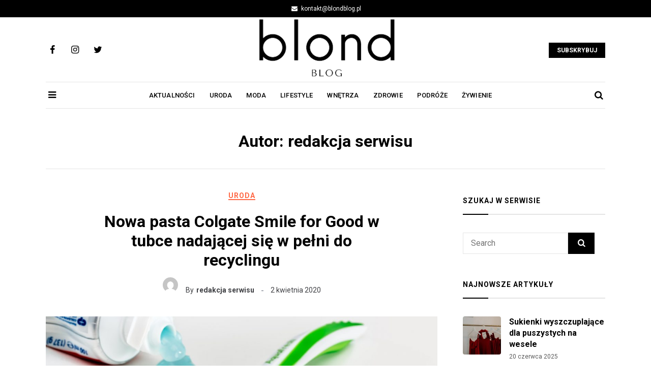

--- FILE ---
content_type: text/html; charset=UTF-8
request_url: https://blondblog.pl/author/sabina/page/29/
body_size: 13938
content:
<!doctype html>
<html lang="pl-PL" prefix="og: https://ogp.me/ns#">
<head>
	<meta charset="UTF-8">
	<meta name="viewport" content="width=device-width, initial-scale=1">
	<meta name="google-site-verification" content="VyZPuV-12P7p8nmkaVOTrS-VjEGuhdzjNiPJlhnbpzw" />
	<link rel="profile" href="https://gmpg.org/xfn/11">

		<style>img:is([sizes="auto" i], [sizes^="auto," i]) { contain-intrinsic-size: 3000px 1500px }</style>
	
<!-- Optymalizacja wyszukiwarek według Rank Math - https://rankmath.com/ -->
<title>redakcja serwisu, Author at BlondBlog.pl - Strona 29 z 31</title>
<meta name="robots" content="follow, noindex"/>
<meta property="og:locale" content="pl_PL" />
<meta property="og:type" content="profile" />
<meta property="og:title" content="redakcja serwisu, Author at BlondBlog.pl - Strona 29 z 31" />
<meta property="og:url" content="https://blondblog.pl/author/sabina/page/29/" />
<meta property="og:site_name" content="BlondBlog.pl" />
<meta name="twitter:card" content="summary_large_image" />
<meta name="twitter:title" content="redakcja serwisu, Author at BlondBlog.pl - Strona 29 z 31" />
<script type="application/ld+json" class="rank-math-schema">{"@context":"https://schema.org","@graph":[{"@type":"Person","@id":"https://blondblog.pl/#person","name":"redakcja"},{"@type":"WebSite","@id":"https://blondblog.pl/#website","url":"https://blondblog.pl","name":"redakcja","publisher":{"@id":"https://blondblog.pl/#person"},"inLanguage":"pl-PL"},{"@type":"ProfilePage","@id":"https://blondblog.pl/author/sabina/page/29/#webpage","url":"https://blondblog.pl/author/sabina/page/29/","name":"redakcja serwisu, Author at BlondBlog.pl - Strona 29 z 31","isPartOf":{"@id":"https://blondblog.pl/#website"},"inLanguage":"pl-PL"},{"@type":"Person","@id":"https://blondblog.pl/author/sabina/","name":"redakcja serwisu","url":"https://blondblog.pl/author/sabina/","image":{"@type":"ImageObject","@id":"https://secure.gravatar.com/avatar/3b411e9f678947ffe6fc98bcbaf67650?s=96&amp;d=mm&amp;r=g","url":"https://secure.gravatar.com/avatar/3b411e9f678947ffe6fc98bcbaf67650?s=96&amp;d=mm&amp;r=g","caption":"redakcja serwisu","inLanguage":"pl-PL"},"mainEntityOfPage":{"@id":"https://blondblog.pl/author/sabina/page/29/#webpage"}}]}</script>
<!-- /Wtyczka Rank Math WordPress SEO -->

<link rel='dns-prefetch' href='//fonts.googleapis.com' />
<link rel="alternate" type="application/rss+xml" title="BlondBlog.pl &raquo; Kanał z wpisami" href="https://blondblog.pl/feed/" />
<link rel="alternate" type="application/rss+xml" title="BlondBlog.pl &raquo; Kanał z komentarzami" href="https://blondblog.pl/comments/feed/" />
<link rel="alternate" type="application/rss+xml" title="BlondBlog.pl &raquo; Kanał z wpisami, których autorem jest redakcja serwisu" href="https://blondblog.pl/author/sabina/feed/" />
<script type="text/javascript">
/* <![CDATA[ */
window._wpemojiSettings = {"baseUrl":"https:\/\/s.w.org\/images\/core\/emoji\/15.0.3\/72x72\/","ext":".png","svgUrl":"https:\/\/s.w.org\/images\/core\/emoji\/15.0.3\/svg\/","svgExt":".svg","source":{"concatemoji":"https:\/\/blondblog.pl\/wp-includes\/js\/wp-emoji-release.min.js?ver=6.7.4"}};
/*! This file is auto-generated */
!function(i,n){var o,s,e;function c(e){try{var t={supportTests:e,timestamp:(new Date).valueOf()};sessionStorage.setItem(o,JSON.stringify(t))}catch(e){}}function p(e,t,n){e.clearRect(0,0,e.canvas.width,e.canvas.height),e.fillText(t,0,0);var t=new Uint32Array(e.getImageData(0,0,e.canvas.width,e.canvas.height).data),r=(e.clearRect(0,0,e.canvas.width,e.canvas.height),e.fillText(n,0,0),new Uint32Array(e.getImageData(0,0,e.canvas.width,e.canvas.height).data));return t.every(function(e,t){return e===r[t]})}function u(e,t,n){switch(t){case"flag":return n(e,"\ud83c\udff3\ufe0f\u200d\u26a7\ufe0f","\ud83c\udff3\ufe0f\u200b\u26a7\ufe0f")?!1:!n(e,"\ud83c\uddfa\ud83c\uddf3","\ud83c\uddfa\u200b\ud83c\uddf3")&&!n(e,"\ud83c\udff4\udb40\udc67\udb40\udc62\udb40\udc65\udb40\udc6e\udb40\udc67\udb40\udc7f","\ud83c\udff4\u200b\udb40\udc67\u200b\udb40\udc62\u200b\udb40\udc65\u200b\udb40\udc6e\u200b\udb40\udc67\u200b\udb40\udc7f");case"emoji":return!n(e,"\ud83d\udc26\u200d\u2b1b","\ud83d\udc26\u200b\u2b1b")}return!1}function f(e,t,n){var r="undefined"!=typeof WorkerGlobalScope&&self instanceof WorkerGlobalScope?new OffscreenCanvas(300,150):i.createElement("canvas"),a=r.getContext("2d",{willReadFrequently:!0}),o=(a.textBaseline="top",a.font="600 32px Arial",{});return e.forEach(function(e){o[e]=t(a,e,n)}),o}function t(e){var t=i.createElement("script");t.src=e,t.defer=!0,i.head.appendChild(t)}"undefined"!=typeof Promise&&(o="wpEmojiSettingsSupports",s=["flag","emoji"],n.supports={everything:!0,everythingExceptFlag:!0},e=new Promise(function(e){i.addEventListener("DOMContentLoaded",e,{once:!0})}),new Promise(function(t){var n=function(){try{var e=JSON.parse(sessionStorage.getItem(o));if("object"==typeof e&&"number"==typeof e.timestamp&&(new Date).valueOf()<e.timestamp+604800&&"object"==typeof e.supportTests)return e.supportTests}catch(e){}return null}();if(!n){if("undefined"!=typeof Worker&&"undefined"!=typeof OffscreenCanvas&&"undefined"!=typeof URL&&URL.createObjectURL&&"undefined"!=typeof Blob)try{var e="postMessage("+f.toString()+"("+[JSON.stringify(s),u.toString(),p.toString()].join(",")+"));",r=new Blob([e],{type:"text/javascript"}),a=new Worker(URL.createObjectURL(r),{name:"wpTestEmojiSupports"});return void(a.onmessage=function(e){c(n=e.data),a.terminate(),t(n)})}catch(e){}c(n=f(s,u,p))}t(n)}).then(function(e){for(var t in e)n.supports[t]=e[t],n.supports.everything=n.supports.everything&&n.supports[t],"flag"!==t&&(n.supports.everythingExceptFlag=n.supports.everythingExceptFlag&&n.supports[t]);n.supports.everythingExceptFlag=n.supports.everythingExceptFlag&&!n.supports.flag,n.DOMReady=!1,n.readyCallback=function(){n.DOMReady=!0}}).then(function(){return e}).then(function(){var e;n.supports.everything||(n.readyCallback(),(e=n.source||{}).concatemoji?t(e.concatemoji):e.wpemoji&&e.twemoji&&(t(e.twemoji),t(e.wpemoji)))}))}((window,document),window._wpemojiSettings);
/* ]]> */
</script>
<style id='wp-emoji-styles-inline-css' type='text/css'>

	img.wp-smiley, img.emoji {
		display: inline !important;
		border: none !important;
		box-shadow: none !important;
		height: 1em !important;
		width: 1em !important;
		margin: 0 0.07em !important;
		vertical-align: -0.1em !important;
		background: none !important;
		padding: 0 !important;
	}
</style>
<link rel='stylesheet' id='wp-block-library-css' href='https://blondblog.pl/wp-includes/css/dist/block-library/style.min.css?ver=6.7.4' type='text/css' media='all' />
<style id='wp-block-library-theme-inline-css' type='text/css'>
.wp-block-audio :where(figcaption){color:#555;font-size:13px;text-align:center}.is-dark-theme .wp-block-audio :where(figcaption){color:#ffffffa6}.wp-block-audio{margin:0 0 1em}.wp-block-code{border:1px solid #ccc;border-radius:4px;font-family:Menlo,Consolas,monaco,monospace;padding:.8em 1em}.wp-block-embed :where(figcaption){color:#555;font-size:13px;text-align:center}.is-dark-theme .wp-block-embed :where(figcaption){color:#ffffffa6}.wp-block-embed{margin:0 0 1em}.blocks-gallery-caption{color:#555;font-size:13px;text-align:center}.is-dark-theme .blocks-gallery-caption{color:#ffffffa6}:root :where(.wp-block-image figcaption){color:#555;font-size:13px;text-align:center}.is-dark-theme :root :where(.wp-block-image figcaption){color:#ffffffa6}.wp-block-image{margin:0 0 1em}.wp-block-pullquote{border-bottom:4px solid;border-top:4px solid;color:currentColor;margin-bottom:1.75em}.wp-block-pullquote cite,.wp-block-pullquote footer,.wp-block-pullquote__citation{color:currentColor;font-size:.8125em;font-style:normal;text-transform:uppercase}.wp-block-quote{border-left:.25em solid;margin:0 0 1.75em;padding-left:1em}.wp-block-quote cite,.wp-block-quote footer{color:currentColor;font-size:.8125em;font-style:normal;position:relative}.wp-block-quote:where(.has-text-align-right){border-left:none;border-right:.25em solid;padding-left:0;padding-right:1em}.wp-block-quote:where(.has-text-align-center){border:none;padding-left:0}.wp-block-quote.is-large,.wp-block-quote.is-style-large,.wp-block-quote:where(.is-style-plain){border:none}.wp-block-search .wp-block-search__label{font-weight:700}.wp-block-search__button{border:1px solid #ccc;padding:.375em .625em}:where(.wp-block-group.has-background){padding:1.25em 2.375em}.wp-block-separator.has-css-opacity{opacity:.4}.wp-block-separator{border:none;border-bottom:2px solid;margin-left:auto;margin-right:auto}.wp-block-separator.has-alpha-channel-opacity{opacity:1}.wp-block-separator:not(.is-style-wide):not(.is-style-dots){width:100px}.wp-block-separator.has-background:not(.is-style-dots){border-bottom:none;height:1px}.wp-block-separator.has-background:not(.is-style-wide):not(.is-style-dots){height:2px}.wp-block-table{margin:0 0 1em}.wp-block-table td,.wp-block-table th{word-break:normal}.wp-block-table :where(figcaption){color:#555;font-size:13px;text-align:center}.is-dark-theme .wp-block-table :where(figcaption){color:#ffffffa6}.wp-block-video :where(figcaption){color:#555;font-size:13px;text-align:center}.is-dark-theme .wp-block-video :where(figcaption){color:#ffffffa6}.wp-block-video{margin:0 0 1em}:root :where(.wp-block-template-part.has-background){margin-bottom:0;margin-top:0;padding:1.25em 2.375em}
</style>
<style id='classic-theme-styles-inline-css' type='text/css'>
/*! This file is auto-generated */
.wp-block-button__link{color:#fff;background-color:#32373c;border-radius:9999px;box-shadow:none;text-decoration:none;padding:calc(.667em + 2px) calc(1.333em + 2px);font-size:1.125em}.wp-block-file__button{background:#32373c;color:#fff;text-decoration:none}
</style>
<style id='global-styles-inline-css' type='text/css'>
:root{--wp--preset--aspect-ratio--square: 1;--wp--preset--aspect-ratio--4-3: 4/3;--wp--preset--aspect-ratio--3-4: 3/4;--wp--preset--aspect-ratio--3-2: 3/2;--wp--preset--aspect-ratio--2-3: 2/3;--wp--preset--aspect-ratio--16-9: 16/9;--wp--preset--aspect-ratio--9-16: 9/16;--wp--preset--color--black: #000000;--wp--preset--color--cyan-bluish-gray: #abb8c3;--wp--preset--color--white: #ffffff;--wp--preset--color--pale-pink: #f78da7;--wp--preset--color--vivid-red: #cf2e2e;--wp--preset--color--luminous-vivid-orange: #ff6900;--wp--preset--color--luminous-vivid-amber: #fcb900;--wp--preset--color--light-green-cyan: #7bdcb5;--wp--preset--color--vivid-green-cyan: #00d084;--wp--preset--color--pale-cyan-blue: #8ed1fc;--wp--preset--color--vivid-cyan-blue: #0693e3;--wp--preset--color--vivid-purple: #9b51e0;--wp--preset--color--tan: #D2B48C;--wp--preset--color--yellow: #FDE64B;--wp--preset--color--orange: #ED7014;--wp--preset--color--red: #D0312D;--wp--preset--color--pink: #b565a7;--wp--preset--color--purple: #A32CC4;--wp--preset--color--blue: #4E97D8;--wp--preset--color--green: #00B294;--wp--preset--color--brown: #231709;--wp--preset--color--grey: #7D7D7D;--wp--preset--gradient--vivid-cyan-blue-to-vivid-purple: linear-gradient(135deg,rgba(6,147,227,1) 0%,rgb(155,81,224) 100%);--wp--preset--gradient--light-green-cyan-to-vivid-green-cyan: linear-gradient(135deg,rgb(122,220,180) 0%,rgb(0,208,130) 100%);--wp--preset--gradient--luminous-vivid-amber-to-luminous-vivid-orange: linear-gradient(135deg,rgba(252,185,0,1) 0%,rgba(255,105,0,1) 100%);--wp--preset--gradient--luminous-vivid-orange-to-vivid-red: linear-gradient(135deg,rgba(255,105,0,1) 0%,rgb(207,46,46) 100%);--wp--preset--gradient--very-light-gray-to-cyan-bluish-gray: linear-gradient(135deg,rgb(238,238,238) 0%,rgb(169,184,195) 100%);--wp--preset--gradient--cool-to-warm-spectrum: linear-gradient(135deg,rgb(74,234,220) 0%,rgb(151,120,209) 20%,rgb(207,42,186) 40%,rgb(238,44,130) 60%,rgb(251,105,98) 80%,rgb(254,248,76) 100%);--wp--preset--gradient--blush-light-purple: linear-gradient(135deg,rgb(255,206,236) 0%,rgb(152,150,240) 100%);--wp--preset--gradient--blush-bordeaux: linear-gradient(135deg,rgb(254,205,165) 0%,rgb(254,45,45) 50%,rgb(107,0,62) 100%);--wp--preset--gradient--luminous-dusk: linear-gradient(135deg,rgb(255,203,112) 0%,rgb(199,81,192) 50%,rgb(65,88,208) 100%);--wp--preset--gradient--pale-ocean: linear-gradient(135deg,rgb(255,245,203) 0%,rgb(182,227,212) 50%,rgb(51,167,181) 100%);--wp--preset--gradient--electric-grass: linear-gradient(135deg,rgb(202,248,128) 0%,rgb(113,206,126) 100%);--wp--preset--gradient--midnight: linear-gradient(135deg,rgb(2,3,129) 0%,rgb(40,116,252) 100%);--wp--preset--font-size--small: 12px;--wp--preset--font-size--medium: 20px;--wp--preset--font-size--large: 36px;--wp--preset--font-size--x-large: 42px;--wp--preset--font-size--regular: 16px;--wp--preset--font-size--larger: 36px;--wp--preset--font-size--huge: 48px;--wp--preset--spacing--20: 0.44rem;--wp--preset--spacing--30: 0.67rem;--wp--preset--spacing--40: 1rem;--wp--preset--spacing--50: 1.5rem;--wp--preset--spacing--60: 2.25rem;--wp--preset--spacing--70: 3.38rem;--wp--preset--spacing--80: 5.06rem;--wp--preset--shadow--natural: 6px 6px 9px rgba(0, 0, 0, 0.2);--wp--preset--shadow--deep: 12px 12px 50px rgba(0, 0, 0, 0.4);--wp--preset--shadow--sharp: 6px 6px 0px rgba(0, 0, 0, 0.2);--wp--preset--shadow--outlined: 6px 6px 0px -3px rgba(255, 255, 255, 1), 6px 6px rgba(0, 0, 0, 1);--wp--preset--shadow--crisp: 6px 6px 0px rgba(0, 0, 0, 1);}:where(.is-layout-flex){gap: 0.5em;}:where(.is-layout-grid){gap: 0.5em;}body .is-layout-flex{display: flex;}.is-layout-flex{flex-wrap: wrap;align-items: center;}.is-layout-flex > :is(*, div){margin: 0;}body .is-layout-grid{display: grid;}.is-layout-grid > :is(*, div){margin: 0;}:where(.wp-block-columns.is-layout-flex){gap: 2em;}:where(.wp-block-columns.is-layout-grid){gap: 2em;}:where(.wp-block-post-template.is-layout-flex){gap: 1.25em;}:where(.wp-block-post-template.is-layout-grid){gap: 1.25em;}.has-black-color{color: var(--wp--preset--color--black) !important;}.has-cyan-bluish-gray-color{color: var(--wp--preset--color--cyan-bluish-gray) !important;}.has-white-color{color: var(--wp--preset--color--white) !important;}.has-pale-pink-color{color: var(--wp--preset--color--pale-pink) !important;}.has-vivid-red-color{color: var(--wp--preset--color--vivid-red) !important;}.has-luminous-vivid-orange-color{color: var(--wp--preset--color--luminous-vivid-orange) !important;}.has-luminous-vivid-amber-color{color: var(--wp--preset--color--luminous-vivid-amber) !important;}.has-light-green-cyan-color{color: var(--wp--preset--color--light-green-cyan) !important;}.has-vivid-green-cyan-color{color: var(--wp--preset--color--vivid-green-cyan) !important;}.has-pale-cyan-blue-color{color: var(--wp--preset--color--pale-cyan-blue) !important;}.has-vivid-cyan-blue-color{color: var(--wp--preset--color--vivid-cyan-blue) !important;}.has-vivid-purple-color{color: var(--wp--preset--color--vivid-purple) !important;}.has-black-background-color{background-color: var(--wp--preset--color--black) !important;}.has-cyan-bluish-gray-background-color{background-color: var(--wp--preset--color--cyan-bluish-gray) !important;}.has-white-background-color{background-color: var(--wp--preset--color--white) !important;}.has-pale-pink-background-color{background-color: var(--wp--preset--color--pale-pink) !important;}.has-vivid-red-background-color{background-color: var(--wp--preset--color--vivid-red) !important;}.has-luminous-vivid-orange-background-color{background-color: var(--wp--preset--color--luminous-vivid-orange) !important;}.has-luminous-vivid-amber-background-color{background-color: var(--wp--preset--color--luminous-vivid-amber) !important;}.has-light-green-cyan-background-color{background-color: var(--wp--preset--color--light-green-cyan) !important;}.has-vivid-green-cyan-background-color{background-color: var(--wp--preset--color--vivid-green-cyan) !important;}.has-pale-cyan-blue-background-color{background-color: var(--wp--preset--color--pale-cyan-blue) !important;}.has-vivid-cyan-blue-background-color{background-color: var(--wp--preset--color--vivid-cyan-blue) !important;}.has-vivid-purple-background-color{background-color: var(--wp--preset--color--vivid-purple) !important;}.has-black-border-color{border-color: var(--wp--preset--color--black) !important;}.has-cyan-bluish-gray-border-color{border-color: var(--wp--preset--color--cyan-bluish-gray) !important;}.has-white-border-color{border-color: var(--wp--preset--color--white) !important;}.has-pale-pink-border-color{border-color: var(--wp--preset--color--pale-pink) !important;}.has-vivid-red-border-color{border-color: var(--wp--preset--color--vivid-red) !important;}.has-luminous-vivid-orange-border-color{border-color: var(--wp--preset--color--luminous-vivid-orange) !important;}.has-luminous-vivid-amber-border-color{border-color: var(--wp--preset--color--luminous-vivid-amber) !important;}.has-light-green-cyan-border-color{border-color: var(--wp--preset--color--light-green-cyan) !important;}.has-vivid-green-cyan-border-color{border-color: var(--wp--preset--color--vivid-green-cyan) !important;}.has-pale-cyan-blue-border-color{border-color: var(--wp--preset--color--pale-cyan-blue) !important;}.has-vivid-cyan-blue-border-color{border-color: var(--wp--preset--color--vivid-cyan-blue) !important;}.has-vivid-purple-border-color{border-color: var(--wp--preset--color--vivid-purple) !important;}.has-vivid-cyan-blue-to-vivid-purple-gradient-background{background: var(--wp--preset--gradient--vivid-cyan-blue-to-vivid-purple) !important;}.has-light-green-cyan-to-vivid-green-cyan-gradient-background{background: var(--wp--preset--gradient--light-green-cyan-to-vivid-green-cyan) !important;}.has-luminous-vivid-amber-to-luminous-vivid-orange-gradient-background{background: var(--wp--preset--gradient--luminous-vivid-amber-to-luminous-vivid-orange) !important;}.has-luminous-vivid-orange-to-vivid-red-gradient-background{background: var(--wp--preset--gradient--luminous-vivid-orange-to-vivid-red) !important;}.has-very-light-gray-to-cyan-bluish-gray-gradient-background{background: var(--wp--preset--gradient--very-light-gray-to-cyan-bluish-gray) !important;}.has-cool-to-warm-spectrum-gradient-background{background: var(--wp--preset--gradient--cool-to-warm-spectrum) !important;}.has-blush-light-purple-gradient-background{background: var(--wp--preset--gradient--blush-light-purple) !important;}.has-blush-bordeaux-gradient-background{background: var(--wp--preset--gradient--blush-bordeaux) !important;}.has-luminous-dusk-gradient-background{background: var(--wp--preset--gradient--luminous-dusk) !important;}.has-pale-ocean-gradient-background{background: var(--wp--preset--gradient--pale-ocean) !important;}.has-electric-grass-gradient-background{background: var(--wp--preset--gradient--electric-grass) !important;}.has-midnight-gradient-background{background: var(--wp--preset--gradient--midnight) !important;}.has-small-font-size{font-size: var(--wp--preset--font-size--small) !important;}.has-medium-font-size{font-size: var(--wp--preset--font-size--medium) !important;}.has-large-font-size{font-size: var(--wp--preset--font-size--large) !important;}.has-x-large-font-size{font-size: var(--wp--preset--font-size--x-large) !important;}
:where(.wp-block-post-template.is-layout-flex){gap: 1.25em;}:where(.wp-block-post-template.is-layout-grid){gap: 1.25em;}
:where(.wp-block-columns.is-layout-flex){gap: 2em;}:where(.wp-block-columns.is-layout-grid){gap: 2em;}
:root :where(.wp-block-pullquote){font-size: 1.5em;line-height: 1.6;}
</style>
<style id='wpxpo-global-style-inline-css' type='text/css'>
:root {
			--preset-color1: #037fff;
			--preset-color2: #026fe0;
			--preset-color3: #071323;
			--preset-color4: #132133;
			--preset-color5: #34495e;
			--preset-color6: #787676;
			--preset-color7: #f0f2f3;
			--preset-color8: #f8f9fa;
			--preset-color9: #ffffff;
		}{}
</style>
<style id='ultp-preset-colors-style-inline-css' type='text/css'>
:root { --postx_preset_Base_1_color: #f4f4ff; --postx_preset_Base_2_color: #dddff8; --postx_preset_Base_3_color: #B4B4D6; --postx_preset_Primary_color: #3323f0; --postx_preset_Secondary_color: #4a5fff; --postx_preset_Tertiary_color: #FFFFFF; --postx_preset_Contrast_3_color: #545472; --postx_preset_Contrast_2_color: #262657; --postx_preset_Contrast_1_color: #10102e; --postx_preset_Over_Primary_color: #ffffff;  }
</style>
<style id='ultp-preset-gradient-style-inline-css' type='text/css'>
:root { --postx_preset_Primary_to_Secondary_to_Right_gradient: linear-gradient(90deg, var(--postx_preset_Primary_color) 0%, var(--postx_preset_Secondary_color) 100%); --postx_preset_Primary_to_Secondary_to_Bottom_gradient: linear-gradient(180deg, var(--postx_preset_Primary_color) 0%, var(--postx_preset_Secondary_color) 100%); --postx_preset_Secondary_to_Primary_to_Right_gradient: linear-gradient(90deg, var(--postx_preset_Secondary_color) 0%, var(--postx_preset_Primary_color) 100%); --postx_preset_Secondary_to_Primary_to_Bottom_gradient: linear-gradient(180deg, var(--postx_preset_Secondary_color) 0%, var(--postx_preset_Primary_color) 100%); --postx_preset_Cold_Evening_gradient: linear-gradient(0deg, rgb(12, 52, 131) 0%, rgb(162, 182, 223) 100%, rgb(107, 140, 206) 100%, rgb(162, 182, 223) 100%); --postx_preset_Purple_Division_gradient: linear-gradient(0deg, rgb(112, 40, 228) 0%, rgb(229, 178, 202) 100%); --postx_preset_Over_Sun_gradient: linear-gradient(60deg, rgb(171, 236, 214) 0%, rgb(251, 237, 150) 100%); --postx_preset_Morning_Salad_gradient: linear-gradient(-255deg, rgb(183, 248, 219) 0%, rgb(80, 167, 194) 100%); --postx_preset_Fabled_Sunset_gradient: linear-gradient(-270deg, rgb(35, 21, 87) 0%, rgb(68, 16, 122) 29%, rgb(255, 19, 97) 67%, rgb(255, 248, 0) 100%);  }
</style>
<style id='ultp-preset-typo-style-inline-css' type='text/css'>
:root { --postx_preset_Heading_typo_font_family: Helvetica; --postx_preset_Heading_typo_font_family_type: sans-serif; --postx_preset_Heading_typo_font_weight: 600; --postx_preset_Heading_typo_text_transform: capitalize; --postx_preset_Body_and_Others_typo_font_family: Helvetica; --postx_preset_Body_and_Others_typo_font_family_type: sans-serif; --postx_preset_Body_and_Others_typo_font_weight: 400; --postx_preset_Body_and_Others_typo_text_transform: lowercase; --postx_preset_body_typo_font_size_lg: 16px; --postx_preset_paragraph_1_typo_font_size_lg: 12px; --postx_preset_paragraph_2_typo_font_size_lg: 12px; --postx_preset_paragraph_3_typo_font_size_lg: 12px; --postx_preset_heading_h1_typo_font_size_lg: 42px; --postx_preset_heading_h2_typo_font_size_lg: 36px; --postx_preset_heading_h3_typo_font_size_lg: 30px; --postx_preset_heading_h4_typo_font_size_lg: 24px; --postx_preset_heading_h5_typo_font_size_lg: 20px; --postx_preset_heading_h6_typo_font_size_lg: 16px; }
</style>
<link rel='stylesheet' id='coblog-google-font-style-css' href='//fonts.googleapis.com/css?family=Roboto%3A100%2C300%2C400%2C500%2C700%2C900&#038;ver=6.7.4' type='text/css' media='all' />
<link rel='stylesheet' id='coblog-grid-css' href='https://blondblog.pl/wp-content/themes/coblog/assets/css/grid.css?ver=all' type='text/css' media='all' />
<link rel='stylesheet' id='coblog-cbfont-css' href='https://blondblog.pl/wp-content/themes/coblog/assets/css/cbfont.css?ver=all' type='text/css' media='all' />
<link rel='stylesheet' id='coblog-blocks-styles-css' href='https://blondblog.pl/wp-content/themes/coblog/assets/css/blocks.css?ver=all' type='text/css' media='all' />
<link rel='stylesheet' id='coblog-style-css' href='https://blondblog.pl/wp-content/themes/coblog/style.css?ver=6.7.4' type='text/css' media='all' />
<style id='coblog-style-inline-css' type='text/css'>
img.coblog-logo{ width: px; }img.coblog-logo{ height: 120px; }a, .coblog-search .search-button:hover, .coblog-header-four .coblog-logo-branding, .coblog-header-four .coblog-social-icon span,
            .coblog-entry-header .coblog-post-grid-category a, .coblog-entry-header .coblog-post-grid-category a:hover,
            .coblog-entry-meta span a:hover, .coblog-post-single .nav-links >div a:hover,
            .widget_categories ul li a:hover, .widget_recent_entries ul li a:hover,
            .widget_recent_comments ul li a:hover, .widget_pages ul li a:hover, .widget_meta ul li a:hover,
            .widget_archive ul li a:hover, .widget_nav_menu ul li a:hover, .coblog-blog-widget-title a:hover, .coblog-footer-menu li a:hover, #coblog-header-trigger:hover,
            .coblog-offcanvas-menu ul li a:hover, .coblog-social-icon ul li a:hover, .coblog-header-one .coblog-social-icon ul li a:hover, .coblog-offcanvas-header .coblog-trigger:hover, .coblog-trigger-bottom:hover,
            .click-open-btn:hover, .woocommerce-widget-layered-nav-list li a:hover,
            .woocommerce ul.products li.product .woocommerce-loop-product__title:hover,
            .woocommerce div.product form.cart .group_table td.woocommerce-grouped-product-list-item__label a:hover,
            .woocommerce div.product .product_meta > span a:hover,
            .woocommerce table.shop_table td.product-name a:hover, .widget_product_categories ul li a:hover,
            .woocommerce ul.cart_list li a:hover, .woocommerce ul.product_list_widget li a:hover,
            .woocommerce .star-rating span::before, .coblog-search-user-cart .coblog-user a:hover { color: #FF6845; }.coblog-post-grid-category a, .coblog-entry-header .coblog-post-grid-category a:before,
            .coblog-layout-inside .nav-links .page-numbers:hover,
            .coblog-layout-inside .nav-links .page-numbers.current,
            .coblog-tags-links a:hover, .coblog-comment-text span.reply a:hover, .coblog-top-footer .tagcloud a:hover,
            .coblog-btn-dark:hover, #coblog-header-trigger:hover .coblog-icon-bar,
            #coblog-header-trigger:hover .coblog-icon-bar:after,
            #coblog-header-trigger:hover .coblog-icon-bar:before, .not-found .search-button,
            .coblog-footer-one .coblog-footer-social-icon li a:hover,
            .coblog-footer-two .coblog-footer-social-icon li a:hover, .woocommerce .widget_price_filter .ui-slider .ui-slider-handle,
            .woocommerce .widget_price_filter .ui-slider .ui-slider-range,.woocommerce nav.woocommerce-pagination ul li a:hover,
            .woocommerce nav.woocommerce-pagination ul li span.current { background: #FF6845; }.coblog-tags-links a:hover, .coblog-top-footer .tagcloud a:hover { border-color: #FF6845; }a:hover, a:active{ color: #e55635; }body{ color: #3f4044; }body{ background-color: #ffffff; }.coblog-btn-primary, button, input[type="button"], input[type="reset"], input[type="submit"], .woocommerce a.button, 
            .woocommerce .widget_price_filter .price_slider_amount .button,
            .woocommerce button.button.alt, .woocommerce button.button,
            .woocommerce #respond input#submit { color: #ffffff; }.coblog-btn-primary:hover,button, input[type="button"]:hover, input[type="reset"]:hover, input[type="submit"]:hover, .woocommerce a.button:hover,
            .woocommerce .widget_price_filter .price_slider_amount .button:hover,
            .woocommerce button.button.alt:hover, .woocommerce button.button:hover,
            .woocommerce #respond input#submit:hover { color: #ffffff; }.coblog-btn-primary, .coblog-btn-primary, button, input[type="button"], input[type="reset"], input[type="submit"], .woocommerce a.button,
            .woocommerce .widget_price_filter .price_slider_amount .button,
            .woocommerce button.button.alt, .woocommerce button.button, 
            .woocommerce-cart .wc-proceed-to-checkout a.checkout-button,
            .woocommerce-MyAccount-navigation-link.is-active a,
            .woocommerce #respond input#submit { background: #FF6845; }.coblog-btn-primary:hover, button, input[type="button"]:hover, input[type="reset"]:hover, input[type="submit"]:hover, .woocommerce a.button:hover,
            .woocommerce .widget_price_filter .price_slider_amount .button:hover,
            .woocommerce button.button.alt:hover, .woocommerce button.button:hover,
            .woocommerce-cart .wc-proceed-to-checkout a.checkout-button:hover,
            .woocommerce #respond input#submit:hover { background: #000000; }ul.primary-menu > li.current-menu-item > a, 
            ul.primary-menu > li > a:hover, ul.primary-menu > li.menu-item-has-children.current-menu-item:after, 
            ul.primary-menu > li.menu-item-has-children:hover:after, .coblog-header-four #coblog-header-trigger:hover,
            .coblog-header-four .coblog-social-icon ul li a:hover, .coblog-header-three .coblog-social-icon ul li a:hover, ul.primary-menu > li.menu-item-has-children:hover > a { color: #FF6845; }
            ul.primary-menu > li > a:after{ background:#FF6845; }ul.sub-menu li a { color: #000; }ul.sub-menu li a:hover{ color: #FF6845; }.coblog-topbar a:hover,  ul.coblog-topbar-menu > li > a:hover{ color: #FF6845; }.coblog-topbar{ padding-top: 8px; }.coblog-topbar{ padding-bottom: 8px; }.coblog-top-footer, .coblog-top-footer .footer-item ul li a,  .coblog-top-footer a { color: #000; }.coblog-top-footer{ background: #f8f8f8; }.coblog-top-footer a:hover, .coblog-top-footer .footer-item ul li a:hover{ color: #FF6845; }.coblog-top-footer{ padding-top: 80px; }.coblog-top-footer{ padding-bottom: 80px; }.coblog-footer-info, .coblog-footer-social-icon ul li a { color: #596172; }.coblog-footer{ background: #ffffff; }.coblog-footer a:hover, .coblog-footer-social-icon ul li a:hover{ color: #FF6845; }.coblog-footer-info{ padding-top: 60px; }.coblog-footer-info{ padding-bottom: 60px; }
</style>
<script type="text/javascript" src="https://blondblog.pl/wp-includes/js/jquery/jquery.min.js?ver=3.7.1" id="jquery-core-js"></script>
<script type="text/javascript" src="https://blondblog.pl/wp-includes/js/jquery/jquery-migrate.min.js?ver=3.4.1" id="jquery-migrate-js"></script>
<link rel="https://api.w.org/" href="https://blondblog.pl/wp-json/" /><link rel="alternate" title="JSON" type="application/json" href="https://blondblog.pl/wp-json/wp/v2/users/2" /><link rel="EditURI" type="application/rsd+xml" title="RSD" href="https://blondblog.pl/xmlrpc.php?rsd" />
<meta name="generator" content="WordPress 6.7.4" />
</head>

<body data-rsssl=1 class="archive paged author author-sabina author-2 paged-29 author-paged-29 postx-page hfeed coblog-body-header-one">
	    <div id="page" class="coblog-site">
		<a class="skip-link screen-reader-text" href="#content">Skip to content</a>
		<div class="coblog-topbar coblog-header-one-topbar">
    <div class="container">
        <div class="coblog-flex-wrap">
             
            <div class="coblog-flex-col">
                <div class="coblog-topbar-info">
                        <span><i class="cb-font-mail-alt"></i>kontakt@blondblog.pl</span>
                </div><!--/.coblog-topbar-info-->  
            </div><!--/.coblog-flex-col-->        
        </div><!--/.row-->
    </div><!-- .container -->
</div>
<header id="masthead" class="site-header coblog-header-one">
    <div class="coblog-header-wrap d-none d-lg-block">
        <div class="container">
            <div class="coblog-flex-wrap">
                <div class="coblog-social-icon coblog-flex-col">
                    <ul>
            <li><a href="https://www.facebook.com/lifestylerkapl/"><i class="cb-font-facebook"></i></a></li>
                <li><a href="#"><i class="cb-font-instagram"></i></a></li>
                <li><a href="#"><i class="cb-font-twitter"></i></a></li>
        </ul>

                              </div>
                <div class="coblog-site-branding coblog-flex-col">
                    <a class="coblog-logo-wrapper" href="https://blondblog.pl">
                <img class="coblog-logo" src="https://blondblog.pl/wp-content/uploads/2020/05/blond-blog-pl-logo.png" alt="Logo" title="Logo">
        </a>


    
                       </div><!-- .site-branding -->
                <div class="coblog-social-icon coblog-flex-col">
                    <a class="coblog-btn-common coblog-btn-dark" href="#">Subskrybuj</a>
                </div>
            </div><!-- .coblog-flex-wrap -->
        </div><!-- .container -->
    </div><!--/.coblog-header-wrap-->
    
    <div class="main-navigation-wrap site-branding d-none d-lg-block">       
        <div class="container">    
            <div class="coblog-flex-wrap coblog-menu-wrap"> 
                <div class="coblog-flex-col">   
                    <a id="coblog-header-trigger" class="coblog-trigger" href="#">
                        <i class="cb-font-menu"></i>
                    </a>
                </div>   
                <div class="coblog-flex-col">  
                    <nav id="site-navigation" class="main-navigation" aria-label="Main Menu">
    <div class="menu-menu-glowne-container"><ul id="menu-menu-glowne" class="primary-menu"><li id="menu-item-11" class="menu-item menu-item-type-taxonomy menu-item-object-category menu-item-11"><a href="https://blondblog.pl/aktualnosci/">Aktualności</a></li>
<li id="menu-item-29" class="menu-item menu-item-type-taxonomy menu-item-object-category menu-item-29"><a href="https://blondblog.pl/uroda/">Uroda</a></li>
<li id="menu-item-65" class="menu-item menu-item-type-taxonomy menu-item-object-category menu-item-65"><a href="https://blondblog.pl/moda/">Moda</a></li>
<li id="menu-item-64" class="menu-item menu-item-type-taxonomy menu-item-object-category menu-item-64"><a href="https://blondblog.pl/lifestyle/">Lifestyle</a></li>
<li id="menu-item-66" class="menu-item menu-item-type-taxonomy menu-item-object-category menu-item-66"><a href="https://blondblog.pl/wnetrza/">Wnętrza</a></li>
<li id="menu-item-67" class="menu-item menu-item-type-taxonomy menu-item-object-category menu-item-67"><a href="https://blondblog.pl/zdrowie/">Zdrowie</a></li>
<li id="menu-item-150" class="menu-item menu-item-type-taxonomy menu-item-object-category menu-item-150"><a href="https://blondblog.pl/podroze/">Podróże</a></li>
<li id="menu-item-151" class="menu-item menu-item-type-taxonomy menu-item-object-category menu-item-151"><a href="https://blondblog.pl/zywienie/">Żywienie</a></li>
</ul></div></nav><!-- #site-navigation -->



                </div> 
                <div class="coblog-flex-col coblog-search-user-cart">   
                    
<div class="coblog-search">
    <button class="search-button" type="submit">
        <i class="cb-font-search"></i>
    </button>
</div>
                </div>   
            </div>   
        </div><!-- .container --> 
    </div><!-- .main-navigation-wrap --> 
    <div class="header-responsive-wrap d-lg-none">
    <div class="container">  
        <div class="coblog-flex-wrap"> 
            <div class="site-branding coblog-flex-col">
                <a href="https://blondblog.pl">
                                            <img class="coblog-logo" src="https://blondblog.pl/wp-content/uploads/2020/05/blond-blog-pl-logo.png" alt="Logo" title="Logo">
                                        </a>
            </div><!-- .site-branding -->
            <div class="coblog-flex-col coblog-responsive-menu-option coblog-search-user-cart">   
                <a class="coblog-trigger" href="#">
                    <i class="cb-font-menu"></i>
                </a>
                                                        <div class="coblog-search">
                        <i class="cb-font-search"></i>
                    </div>
                                            </div> 
        </div><!--/.coblog-flex-wrap--> 
    </div><!--/.container--> 
</div><!--/.header-responsive-wrap-->
       			<div class="coblog-header-search" style="display: none;">
			<div class="coblog-header-search-wrap">
				<form class="search-form" method="get" action="https://blondblog.pl/">
    <label class="label-search">
        <span class="screen-reader-text">Search for:</span>
        <input type="search" class="search-field" placeholder="Search" value="" name="s" title="Search for:" />
    </label>
    <button class="search-button" type="submit"><i class="cb-font-search"></i><span class="screen-reader-text">Search</span></button>
    <button class="coblog-search-close"><i class="cb-font-cancel"></i></button>
</form>
			</div><!-- Site search end -->
		</div><!-- Site search end -->
	</header><!-- #masthead -->                <div id="content" class="site-content">


<div id="primary" class="content-area">
    <main id="main" class="site-main">
        <div class="container">
            <header class="page-header">
                <h1 class="coblog-page-title">Autor: <span>redakcja serwisu</span></h1>            </header><!-- .page-header -->
                                        <div class="coblog-layout-wrap coblog-right-sidebar">
                        
                    <div class="coblog-layout-inside">
                        <div class="coblog-post-column coblog-post-column1">
                        <article id="post-85" class="post-85 post type-post status-publish format-standard has-post-thumbnail hentry category-uroda">
    <header class="coblog-entry-header">
		<div class="coblog-post-grid-category"><ul class="post-categories">
	<li><a href="https://blondblog.pl/uroda/" rel="category tag">Uroda</a></li></ul></div>
		<h2 class="coblog-entry-title"><a href="https://blondblog.pl/nowa-pasta-colgate-smile-for-good-w-tubce-nadajacej-sie-w-pelni-do-recyclingu/" rel="bookmark">Nowa pasta Colgate Smile for Good w tubce nadającej się w pełni do recyclingu</a></h2>			<div class="coblog-entry-meta">
				<span class="coblog-meta-img"><a href="https://blondblog.pl/author/sabina/"><img src="https://secure.gravatar.com/avatar/3b411e9f678947ffe6fc98bcbaf67650?s=96&#038;d=mm&#038;r=g" alt="image"></a></span><span class="coblog-meta-author">By<a href="https://blondblog.pl/author/sabina/">redakcja serwisu</a></span><span class="coblog-meta-date"><a href="https://blondblog.pl/nowa-pasta-colgate-smile-for-good-w-tubce-nadajacej-sie-w-pelni-do-recyclingu/" rel="bookmark">2 kwietnia 2020</a></span>			</div><!-- .coblog-entry-meta -->
			</header><!-- .coblog-entry-header -->
	        <div class="coblog-post-thumbnail">
            <a href="https://blondblog.pl/nowa-pasta-colgate-smile-for-good-w-tubce-nadajacej-sie-w-pelni-do-recyclingu/" aria-hidden="true" tabindex="-1">
                <img width="1140" height="600" src="https://blondblog.pl/wp-content/uploads/2020/05/toothbrush-3191097_1280-1-1140x600.jpg" class="attachment-coblog-1140-600 size-coblog-1140-600 wp-post-image" alt="Nowa pasta Colgate Smile for Good w tubce nadającej się w pełni do recyclingu" decoding="async" fetchpriority="high" />            </a>
        </div>
		   

	<div class="entry-content">
        Colgate wprowadza innowacyjną, w pełni transparentną linię past do zębów Smile for Good, stworzoną w sposób odpowiedzialny wobec konsumentów i środowiska. To pierwsza linia past producenta, która na kartoniku posiada przejrzyście opisane składniki i ich działanie w języku <p class="coblog-btn-post"><a class="coblog-btn-common coblog-btn-primary" href="https://blondblog.pl/nowa-pasta-colgate-smile-for-good-w-tubce-nadajacej-sie-w-pelni-do-recyclingu/">Czytaj dalej</a></p>	</div><!-- .entry-content -->
</article>
<article id="post-220" class="post-220 post type-post status-publish format-standard has-post-thumbnail hentry category-podroze">
    <header class="coblog-entry-header">
		<div class="coblog-post-grid-category"><ul class="post-categories">
	<li><a href="https://blondblog.pl/podroze/" rel="category tag">Podróże</a></li></ul></div>
		<h2 class="coblog-entry-title"><a href="https://blondblog.pl/bezpieczne-podrozowanie-w-czasie-pandemii-jak-zdezynfekowac-swoj-samochod/" rel="bookmark">Bezpieczne podróżowanie w czasie pandemii. Jak zdezynfekować swój samochód?</a></h2>			<div class="coblog-entry-meta">
				<span class="coblog-meta-img"><a href="https://blondblog.pl/author/sabina/"><img src="https://secure.gravatar.com/avatar/3b411e9f678947ffe6fc98bcbaf67650?s=96&#038;d=mm&#038;r=g" alt="image"></a></span><span class="coblog-meta-author">By<a href="https://blondblog.pl/author/sabina/">redakcja serwisu</a></span><span class="coblog-meta-date"><a href="https://blondblog.pl/bezpieczne-podrozowanie-w-czasie-pandemii-jak-zdezynfekowac-swoj-samochod/" rel="bookmark">2 kwietnia 2020</a></span>			</div><!-- .coblog-entry-meta -->
			</header><!-- .coblog-entry-header -->
	        <div class="coblog-post-thumbnail">
            <a href="https://blondblog.pl/bezpieczne-podrozowanie-w-czasie-pandemii-jak-zdezynfekowac-swoj-samochod/" aria-hidden="true" tabindex="-1">
                <img width="1140" height="600" src="https://blondblog.pl/wp-content/uploads/2020/05/cuba-1638594_1280-1-1140x600.jpg" class="attachment-coblog-1140-600 size-coblog-1140-600 wp-post-image" alt="Bezpieczne podróżowanie w czasie pandemii. Jak zdezynfekować swój samochód?" decoding="async" />            </a>
        </div>
		   

	<div class="entry-content">
        W obliczu nieustannie rosnącej liczby zakażonych koronawirusem rządy oraz lekarze z całego świata przestrzegają przed niepotrzebnym wychodzeniem z domu, które może być niebezpieczne zarówno dla nas samych, jak i dla innych ludzi. 25 marca br. w Polsce wprowadzono zakaz <p class="coblog-btn-post"><a class="coblog-btn-common coblog-btn-primary" href="https://blondblog.pl/bezpieczne-podrozowanie-w-czasie-pandemii-jak-zdezynfekowac-swoj-samochod/">Czytaj dalej</a></p>	</div><!-- .entry-content -->
</article>
<article id="post-200" class="post-200 post type-post status-publish format-standard has-post-thumbnail hentry category-zywienie">
    <header class="coblog-entry-header">
		<div class="coblog-post-grid-category"><ul class="post-categories">
	<li><a href="https://blondblog.pl/zywienie/" rel="category tag">Żywienie</a></li></ul></div>
		<h2 class="coblog-entry-title"><a href="https://blondblog.pl/wegetarianizm-na-slodko-i-slono/" rel="bookmark">Wegetarianizm na słodko i słono</a></h2>			<div class="coblog-entry-meta">
				<span class="coblog-meta-img"><a href="https://blondblog.pl/author/sabina/"><img src="https://secure.gravatar.com/avatar/3b411e9f678947ffe6fc98bcbaf67650?s=96&#038;d=mm&#038;r=g" alt="image"></a></span><span class="coblog-meta-author">By<a href="https://blondblog.pl/author/sabina/">redakcja serwisu</a></span><span class="coblog-meta-date"><a href="https://blondblog.pl/wegetarianizm-na-slodko-i-slono/" rel="bookmark">1 kwietnia 2020</a></span>			</div><!-- .coblog-entry-meta -->
			</header><!-- .coblog-entry-header -->
	        <div class="coblog-post-thumbnail">
            <a href="https://blondblog.pl/wegetarianizm-na-slodko-i-slono/" aria-hidden="true" tabindex="-1">
                <img width="1140" height="600" src="https://blondblog.pl/wp-content/uploads/2020/05/pancake-3529653_1280-1140x600.jpg" class="attachment-coblog-1140-600 size-coblog-1140-600 wp-post-image" alt="Wegetarianizm na słodko i słono" decoding="async" />            </a>
        </div>
		   

	<div class="entry-content">
        Odczucia co do niej są mieszane, nie ulega jednak wątpliwości, że jest jedną ze zdrowszych kuchni świata. Mowa o diecie wegetariańskiej. Jak zawsze, gdy zbliża się 20 marca, czyli Międzynarodowy Dzień Bez Mięsa, wybuchają dyskusje na jej temat. Czy rzeczywiście jest zdrowa? <p class="coblog-btn-post"><a class="coblog-btn-common coblog-btn-primary" href="https://blondblog.pl/wegetarianizm-na-slodko-i-slono/">Czytaj dalej</a></p>	</div><!-- .entry-content -->
</article>
<article id="post-48" class="post-48 post type-post status-publish format-standard has-post-thumbnail hentry category-moda">
    <header class="coblog-entry-header">
		<div class="coblog-post-grid-category"><ul class="post-categories">
	<li><a href="https://blondblog.pl/moda/" rel="category tag">Moda</a></li></ul></div>
		<h2 class="coblog-entry-title"><a href="https://blondblog.pl/kolory-wiosny-2020-co-bedzie-modne-w-tym-sezonie/" rel="bookmark">Kolory wiosny 2020 – co będzie modne w tym sezonie?</a></h2>			<div class="coblog-entry-meta">
				<span class="coblog-meta-img"><a href="https://blondblog.pl/author/sabina/"><img src="https://secure.gravatar.com/avatar/3b411e9f678947ffe6fc98bcbaf67650?s=96&#038;d=mm&#038;r=g" alt="image"></a></span><span class="coblog-meta-author">By<a href="https://blondblog.pl/author/sabina/">redakcja serwisu</a></span><span class="coblog-meta-date"><a href="https://blondblog.pl/kolory-wiosny-2020-co-bedzie-modne-w-tym-sezonie/" rel="bookmark">31 marca 2020</a></span>			</div><!-- .coblog-entry-meta -->
			</header><!-- .coblog-entry-header -->
	        <div class="coblog-post-thumbnail">
            <a href="https://blondblog.pl/kolory-wiosny-2020-co-bedzie-modne-w-tym-sezonie/" aria-hidden="true" tabindex="-1">
                <img width="1140" height="600" src="https://blondblog.pl/wp-content/uploads/2020/05/teddy-bear-567952_1280-5-1140x600.jpg" class="attachment-coblog-1140-600 size-coblog-1140-600 wp-post-image" alt="Kolory wiosny 2020 – co będzie modne w tym sezonie?" decoding="async" loading="lazy" />            </a>
        </div>
		   

	<div class="entry-content">
        Tej wiosny na wybiegach królują stylizacje w odcieniach: błękitu, zieleni, żółci i ognistej czerwieni. Jednak każdy typ urody rządzi się swoimi prawami. Jak zatem wybrać odpowiednią stylizację, która pozwoli nam wyglądać dobrze i modnie zarazem? Oto <p class="coblog-btn-post"><a class="coblog-btn-common coblog-btn-primary" href="https://blondblog.pl/kolory-wiosny-2020-co-bedzie-modne-w-tym-sezonie/">Czytaj dalej</a></p>	</div><!-- .entry-content -->
</article>
<article id="post-45" class="post-45 post type-post status-publish format-standard has-post-thumbnail hentry category-moda">
    <header class="coblog-entry-header">
		<div class="coblog-post-grid-category"><ul class="post-categories">
	<li><a href="https://blondblog.pl/moda/" rel="category tag">Moda</a></li></ul></div>
		<h2 class="coblog-entry-title"><a href="https://blondblog.pl/5-wygodnych-lookow-do-pracy-w-domu-na-kazdy-dzien-tygodnia/" rel="bookmark">5 wygodnych looków do pracy w domu na każdy dzień tygodnia</a></h2>			<div class="coblog-entry-meta">
				<span class="coblog-meta-img"><a href="https://blondblog.pl/author/sabina/"><img src="https://secure.gravatar.com/avatar/3b411e9f678947ffe6fc98bcbaf67650?s=96&#038;d=mm&#038;r=g" alt="image"></a></span><span class="coblog-meta-author">By<a href="https://blondblog.pl/author/sabina/">redakcja serwisu</a></span><span class="coblog-meta-date"><a href="https://blondblog.pl/5-wygodnych-lookow-do-pracy-w-domu-na-kazdy-dzien-tygodnia/" rel="bookmark">31 marca 2020</a></span>			</div><!-- .coblog-entry-meta -->
			</header><!-- .coblog-entry-header -->
	        <div class="coblog-post-thumbnail">
            <a href="https://blondblog.pl/5-wygodnych-lookow-do-pracy-w-domu-na-kazdy-dzien-tygodnia/" aria-hidden="true" tabindex="-1">
                <img width="1140" height="600" src="https://blondblog.pl/wp-content/uploads/2020/05/accessories-519693_1280-1140x600.jpg" class="attachment-coblog-1140-600 size-coblog-1140-600 wp-post-image" alt="5 wygodnych looków do pracy w domu na każdy dzień tygodnia" decoding="async" loading="lazy" />            </a>
        </div>
		   

	<div class="entry-content">
        Eleganckie szpilki, ołówkowa spódnica i jedwabna koszula idą na urlop. Home office i akcja #zostanwdomu wprowadziły zmiany również w naszej codziennej stylizacji. Tym razem stawiamy na super wygodne ubrania. To już czas, abyś miała je w swojej garderobie – na każdy dzień tygodnia!<p class="coblog-btn-post"><a class="coblog-btn-common coblog-btn-primary" href="https://blondblog.pl/5-wygodnych-lookow-do-pracy-w-domu-na-kazdy-dzien-tygodnia/">Czytaj dalej</a></p>	</div><!-- .entry-content -->
</article>
<article id="post-88" class="post-88 post type-post status-publish format-standard has-post-thumbnail hentry category-uroda">
    <header class="coblog-entry-header">
		<div class="coblog-post-grid-category"><ul class="post-categories">
	<li><a href="https://blondblog.pl/uroda/" rel="category tag">Uroda</a></li></ul></div>
		<h2 class="coblog-entry-title"><a href="https://blondblog.pl/jak-byc-piekna-podczas-kwarantanny/" rel="bookmark">Jak być piękną podczas kwarantanny?</a></h2>			<div class="coblog-entry-meta">
				<span class="coblog-meta-img"><a href="https://blondblog.pl/author/sabina/"><img src="https://secure.gravatar.com/avatar/3b411e9f678947ffe6fc98bcbaf67650?s=96&#038;d=mm&#038;r=g" alt="image"></a></span><span class="coblog-meta-author">By<a href="https://blondblog.pl/author/sabina/">redakcja serwisu</a></span><span class="coblog-meta-date"><a href="https://blondblog.pl/jak-byc-piekna-podczas-kwarantanny/" rel="bookmark">30 marca 2020</a></span>			</div><!-- .coblog-entry-meta -->
			</header><!-- .coblog-entry-header -->
	        <div class="coblog-post-thumbnail">
            <a href="https://blondblog.pl/jak-byc-piekna-podczas-kwarantanny/" aria-hidden="true" tabindex="-1">
                <img width="1140" height="600" src="https://blondblog.pl/wp-content/uploads/2020/05/Jak-optycznie-wyszczuplic-twarz-1140x600.jpg" class="attachment-coblog-1140-600 size-coblog-1140-600 wp-post-image" alt="Jak być piękną podczas kwarantanny?" decoding="async" loading="lazy" />            </a>
        </div>
		   

	<div class="entry-content">
        Jak zadbać o piękną twarz i ciało, gdy wszystkie salony kosmetyczne są zamknięte? Siedząc podczas kwarantanny w domu i nie mając dostępu do usług profesjonalistów, łatwo wypaść z rutyny regularnej pielęgnacji. Inga Kalińska &#8211; pierwszy w Polsce Beauty Concierge* &#8211; <p class="coblog-btn-post"><a class="coblog-btn-common coblog-btn-primary" href="https://blondblog.pl/jak-byc-piekna-podczas-kwarantanny/">Czytaj dalej</a></p>	</div><!-- .entry-content -->
</article>
<article id="post-91" class="post-91 post type-post status-publish format-standard has-post-thumbnail hentry category-uroda">
    <header class="coblog-entry-header">
		<div class="coblog-post-grid-category"><ul class="post-categories">
	<li><a href="https://blondblog.pl/uroda/" rel="category tag">Uroda</a></li></ul></div>
		<h2 class="coblog-entry-title"><a href="https://blondblog.pl/czy-mozna-zamrozic-komorki-tluszczowe/" rel="bookmark">Czy można zamrozić komórki tłuszczowe?</a></h2>			<div class="coblog-entry-meta">
				<span class="coblog-meta-img"><a href="https://blondblog.pl/author/sabina/"><img src="https://secure.gravatar.com/avatar/3b411e9f678947ffe6fc98bcbaf67650?s=96&#038;d=mm&#038;r=g" alt="image"></a></span><span class="coblog-meta-author">By<a href="https://blondblog.pl/author/sabina/">redakcja serwisu</a></span><span class="coblog-meta-date"><a href="https://blondblog.pl/czy-mozna-zamrozic-komorki-tluszczowe/" rel="bookmark">30 marca 2020</a></span>			</div><!-- .coblog-entry-meta -->
			</header><!-- .coblog-entry-header -->
	        <div class="coblog-post-thumbnail">
            <a href="https://blondblog.pl/czy-mozna-zamrozic-komorki-tluszczowe/" aria-hidden="true" tabindex="-1">
                <img width="1140" height="600" src="https://blondblog.pl/wp-content/uploads/2020/05/remove-4559326_1280-1140x600.jpg" class="attachment-coblog-1140-600 size-coblog-1140-600 wp-post-image" alt="Czy można zamrozić komórki tłuszczowe?" decoding="async" loading="lazy" />            </a>
        </div>
		   

	<div class="entry-content">
        Sposobów na zadbaną i szczupłą sylwetkę jest wiele, ale większość z nich wymaga czasu i systematyczności w działaniu. A gdyby tak zamrozić niechciane komórki tłuszczowe, aby znacząco wzmocnić efekt wyszczuplenia? O metodzie kriolipolizy, która efektywnie wspomaga proces <p class="coblog-btn-post"><a class="coblog-btn-common coblog-btn-primary" href="https://blondblog.pl/czy-mozna-zamrozic-komorki-tluszczowe/">Czytaj dalej</a></p>	</div><!-- .entry-content -->
</article>
<article id="post-97" class="post-97 post type-post status-publish format-standard has-post-thumbnail hentry category-uroda">
    <header class="coblog-entry-header">
		<div class="coblog-post-grid-category"><ul class="post-categories">
	<li><a href="https://blondblog.pl/uroda/" rel="category tag">Uroda</a></li></ul></div>
		<h2 class="coblog-entry-title"><a href="https://blondblog.pl/nowosci-od-germaine-de-capuccini-kosmetyki-timexpert-rides-przeciw-zmarszczkom/" rel="bookmark">Nowości od Germaine de Capuccini! Kosmetyki Timexpert Rides przeciw zmarszczkom!</a></h2>			<div class="coblog-entry-meta">
				<span class="coblog-meta-img"><a href="https://blondblog.pl/author/sabina/"><img src="https://secure.gravatar.com/avatar/3b411e9f678947ffe6fc98bcbaf67650?s=96&#038;d=mm&#038;r=g" alt="image"></a></span><span class="coblog-meta-author">By<a href="https://blondblog.pl/author/sabina/">redakcja serwisu</a></span><span class="coblog-meta-date"><a href="https://blondblog.pl/nowosci-od-germaine-de-capuccini-kosmetyki-timexpert-rides-przeciw-zmarszczkom/" rel="bookmark">27 marca 2020</a></span>			</div><!-- .coblog-entry-meta -->
			</header><!-- .coblog-entry-header -->
	        <div class="coblog-post-thumbnail">
            <a href="https://blondblog.pl/nowosci-od-germaine-de-capuccini-kosmetyki-timexpert-rides-przeciw-zmarszczkom/" aria-hidden="true" tabindex="-1">
                <img width="1140" height="600" src="https://blondblog.pl/wp-content/uploads/2020/05/cream-1327847_1280-1140x600.jpg" class="attachment-coblog-1140-600 size-coblog-1140-600 wp-post-image" alt="Nowości od Germaine de Capuccini! Kosmetyki Timexpert Rides przeciw zmarszczkom!" decoding="async" loading="lazy" />            </a>
        </div>
		   

	<div class="entry-content">
        Coraz większa świadomość w kwestii pielęgnacji twarzy, prewencja anti-aging, wybieranie najlepszych kosmetyków i częstsze odwiedzenie profesjonalnych gabinetów. Wniosek nasuwa się sam – kobiety nie chcą się starzeć! I nie ma w tym zupełnie nic złego. Śmiało można powiedzieć, <p class="coblog-btn-post"><a class="coblog-btn-common coblog-btn-primary" href="https://blondblog.pl/nowosci-od-germaine-de-capuccini-kosmetyki-timexpert-rides-przeciw-zmarszczkom/">Czytaj dalej</a></p>	</div><!-- .entry-content -->
</article>
<article id="post-94" class="post-94 post type-post status-publish format-standard has-post-thumbnail hentry category-uroda">
    <header class="coblog-entry-header">
		<div class="coblog-post-grid-category"><ul class="post-categories">
	<li><a href="https://blondblog.pl/uroda/" rel="category tag">Uroda</a></li></ul></div>
		<h2 class="coblog-entry-title"><a href="https://blondblog.pl/zasady-pielegnacji-skory-w-czasie-kwarantanny-ekspert-radzi/" rel="bookmark">Zasady pielęgnacji skóry w czasie kwarantanny! Ekspert radzi!</a></h2>			<div class="coblog-entry-meta">
				<span class="coblog-meta-img"><a href="https://blondblog.pl/author/sabina/"><img src="https://secure.gravatar.com/avatar/3b411e9f678947ffe6fc98bcbaf67650?s=96&#038;d=mm&#038;r=g" alt="image"></a></span><span class="coblog-meta-author">By<a href="https://blondblog.pl/author/sabina/">redakcja serwisu</a></span><span class="coblog-meta-date"><a href="https://blondblog.pl/zasady-pielegnacji-skory-w-czasie-kwarantanny-ekspert-radzi/" rel="bookmark">27 marca 2020</a></span>			</div><!-- .coblog-entry-meta -->
			</header><!-- .coblog-entry-header -->
	        <div class="coblog-post-thumbnail">
            <a href="https://blondblog.pl/zasady-pielegnacji-skory-w-czasie-kwarantanny-ekspert-radzi/" aria-hidden="true" tabindex="-1">
                <img width="1140" height="600" src="https://blondblog.pl/wp-content/uploads/2020/05/woman-3219507_1280-1140x600.jpg" class="attachment-coblog-1140-600 size-coblog-1140-600 wp-post-image" alt="Zasady pielęgnacji skóry w czasie kwarantanny! Ekspert radzi!" decoding="async" loading="lazy" />            </a>
        </div>
		   

	<div class="entry-content">
        Większość z nas stara się zostać w domu. Nie znaczy to jednak, że powinniśmy zapominać o swoim wyglądzie i codziennej pielęgnacji skóry. Wręcz przeciwnie! To moment kiedy w końcu mamy czas i możemy zatroszczyć się o nią w szczególny sposób! Zapytaliśmy eksperta, lekarza <p class="coblog-btn-post"><a class="coblog-btn-common coblog-btn-primary" href="https://blondblog.pl/zasady-pielegnacji-skory-w-czasie-kwarantanny-ekspert-radzi/">Czytaj dalej</a></p>	</div><!-- .entry-content -->
</article>
<article id="post-51" class="post-51 post type-post status-publish format-standard has-post-thumbnail hentry category-moda">
    <header class="coblog-entry-header">
		<div class="coblog-post-grid-category"><ul class="post-categories">
	<li><a href="https://blondblog.pl/moda/" rel="category tag">Moda</a></li></ul></div>
		<h2 class="coblog-entry-title"><a href="https://blondblog.pl/nowa-polska-marka-odziezowa-w-duchu-slow-fashion/" rel="bookmark">Nowa polska marka odzieżowa w duchu slow fashion</a></h2>			<div class="coblog-entry-meta">
				<span class="coblog-meta-img"><a href="https://blondblog.pl/author/sabina/"><img src="https://secure.gravatar.com/avatar/3b411e9f678947ffe6fc98bcbaf67650?s=96&#038;d=mm&#038;r=g" alt="image"></a></span><span class="coblog-meta-author">By<a href="https://blondblog.pl/author/sabina/">redakcja serwisu</a></span><span class="coblog-meta-date"><a href="https://blondblog.pl/nowa-polska-marka-odziezowa-w-duchu-slow-fashion/" rel="bookmark">23 marca 2020</a></span>			</div><!-- .coblog-entry-meta -->
			</header><!-- .coblog-entry-header -->
	        <div class="coblog-post-thumbnail">
            <a href="https://blondblog.pl/nowa-polska-marka-odziezowa-w-duchu-slow-fashion/" aria-hidden="true" tabindex="-1">
                <img width="1140" height="600" src="https://blondblog.pl/wp-content/uploads/2020/05/fashion-4132576_1280-1140x600.jpg" class="attachment-coblog-1140-600 size-coblog-1140-600 wp-post-image" alt="Nowa polska marka odzieżowa w duchu slow fashion" decoding="async" loading="lazy" />            </a>
        </div>
		   

	<div class="entry-content">
        Wear responsibly and stay cheeky &#8211; to hasło nowej polskiej marki, która wychodzi naprzeciw problemom, jakie generuje przemysł odzieżowy i tworzy modę w duchu slow fashion. Trochę przeskalowane, łatwe w noszeniu i wykonane z najwyższej jakości, przyjaznych środowisku <p class="coblog-btn-post"><a class="coblog-btn-common coblog-btn-primary" href="https://blondblog.pl/nowa-polska-marka-odziezowa-w-duchu-slow-fashion/">Czytaj dalej</a></p>	</div><!-- .entry-content -->
</article>
                        </div>
                        
	<nav class="navigation pagination" aria-label="Stronicowanie wpisów">
		<h2 class="screen-reader-text">Stronicowanie wpisów</h2>
		<div class="nav-links"><a class="prev page-numbers" href="https://blondblog.pl/author/sabina/page/28/"><span>Previous</span><span class="screen-reader-text">Previous page</span></a>
<a class="page-numbers" href="https://blondblog.pl/author/sabina/"><span class="meta-nav screen-reader-text">Page </span>1</a>
<span class="page-numbers dots">&hellip;</span>
<a class="page-numbers" href="https://blondblog.pl/author/sabina/page/28/"><span class="meta-nav screen-reader-text">Page </span>28</a>
<span aria-current="page" class="page-numbers current"><span class="meta-nav screen-reader-text">Page </span>29</span>
<a class="page-numbers" href="https://blondblog.pl/author/sabina/page/30/"><span class="meta-nav screen-reader-text">Page </span>30</a>
<a class="page-numbers" href="https://blondblog.pl/author/sabina/page/31/"><span class="meta-nav screen-reader-text">Page </span>31</a>
<a class="next page-numbers" href="https://blondblog.pl/author/sabina/page/30/"><span>Next</span><span class="screen-reader-text">Next page</span></a></div>
	</nav>                    </div><!--/.coblog-layout-inside-->
                    <aside id="secondary" class="widget-area">
	 <div id="search-2" class="coblog-widget widget_search"><h2 class="coblog-widget-title">Szukaj w serwisie</h2><form class="search-form" method="get" action="https://blondblog.pl/">
    <label class="label-search">
        <span class="screen-reader-text">Search for:</span>
        <input type="search" class="search-field" placeholder="Search" value="" name="s" title="Search for:" />
    </label>
    <button class="search-button" type="submit"><i class="cb-font-search"></i><span class="screen-reader-text">Search</span></button>
    <button class="coblog-search-close"><i class="cb-font-cancel"></i></button>
</form>
</div><div id="coblog_blog_posts_widget-4" class="coblog-widget widget_coblog_blog_posts_widget"><h2 class="coblog-widget-title">Najnowsze artykuły</h2><div class="coblog-blog-widget-wrap latest"><div class="coblog-blog-media media"><a href="https://blondblog.pl/sukienki-wyszczuplajace-dla-puszystych-na-wesele/"><img width="150" height="150" src="https://blondblog.pl/wp-content/uploads/2025/06/sukienki-wyszczuplajace-dla-puszystych-na-wesele-150x150.jpg" class="d-flex mr-3 wp-post-image" alt="moda plus size" loading="lazy" /></a><div class="media-body"><h4 class="coblog-blog-widget-title mt-0"><a href="https://blondblog.pl/sukienki-wyszczuplajace-dla-puszystych-na-wesele/">Sukienki wyszczuplające dla puszystych na wesele</a></h4><span class="coblog-blog-widget-date">20 czerwca 2025</span></div></div><div class="coblog-blog-media media"><a href="https://blondblog.pl/jak-kolagen-wplywa-na-elastycznosc-skory/"><img width="150" height="150" src="https://blondblog.pl/wp-content/uploads/2024/10/jak-kolagen-wplywa-na-elastycznosc-skory-150x150.jpg" class="d-flex mr-3 wp-post-image" alt="elastycznosc skory kolagen" loading="lazy" /></a><div class="media-body"><h4 class="coblog-blog-widget-title mt-0"><a href="https://blondblog.pl/jak-kolagen-wplywa-na-elastycznosc-skory/">Jak kolagen wpływa na elastyczność skóry?</a></h4><span class="coblog-blog-widget-date">14 października 2024</span></div></div><div class="coblog-blog-media media"><a href="https://blondblog.pl/jak-przywrocic-suchym-wlosom-blask-i-zdrowy-wyglad/"><img width="150" height="150" src="https://blondblog.pl/wp-content/uploads/2024/09/17965-VtyrOhuk6bBqzlBe-150x150.jpg" class="d-flex mr-3 wp-post-image" alt="Kobieta w szlafroku pielęgnująca swoje długie brunatne włosy" loading="lazy" /></a><div class="media-body"><h4 class="coblog-blog-widget-title mt-0"><a href="https://blondblog.pl/jak-przywrocic-suchym-wlosom-blask-i-zdrowy-wyglad/">Jak przywrócić suchym włosom blask i zdrowy wygląd?</a></h4><span class="coblog-blog-widget-date">26 września 2024</span></div></div><div class="coblog-blog-media media"><a href="https://blondblog.pl/jakie-efekty-mozna-osiagnac-dzieki-laminowaniu-brwi/"><img width="150" height="150" src="https://blondblog.pl/wp-content/uploads/2024/08/jakie-efekty-mozna-osiagnac-dzieki-laminowaniu-brwi-150x150.jpg" class="d-flex mr-3 wp-post-image" alt="efekty laminowania brwi" loading="lazy" /></a><div class="media-body"><h4 class="coblog-blog-widget-title mt-0"><a href="https://blondblog.pl/jakie-efekty-mozna-osiagnac-dzieki-laminowaniu-brwi/">Jakie efekty można osiągnąć dzięki laminowaniu brwi?</a></h4><span class="coblog-blog-widget-date">23 sierpnia 2024</span></div></div><div class="coblog-blog-media media"><a href="https://blondblog.pl/kto-powinien-skorzystac-z-masazu-kobido/"><img width="150" height="150" src="https://blondblog.pl/wp-content/uploads/2024/07/kto-powinien-skorzystac-z-masazu-kobido-150x150.jpg" class="d-flex mr-3 wp-post-image" alt="masaz twarzy" loading="lazy" /></a><div class="media-body"><h4 class="coblog-blog-widget-title mt-0"><a href="https://blondblog.pl/kto-powinien-skorzystac-z-masazu-kobido/">Kto powinien skorzystać z masażu Kobido?</a></h4><span class="coblog-blog-widget-date">24 lipca 2024</span></div></div><div class="coblog-blog-media media"><a href="https://blondblog.pl/jak-przebiega-profesjonalne-farbowanie-wlosow/"><img width="150" height="150" src="https://blondblog.pl/wp-content/uploads/2024/07/jak-przebiega-profesjonalne-farbowanie-wlosow-150x150.jpg" class="d-flex mr-3 wp-post-image" alt="profesjonalne farbowanie wlosow przebieg" loading="lazy" /></a><div class="media-body"><h4 class="coblog-blog-widget-title mt-0"><a href="https://blondblog.pl/jak-przebiega-profesjonalne-farbowanie-wlosow/">Jak przebiega profesjonalne farbowanie włosów?</a></h4><span class="coblog-blog-widget-date">17 lipca 2024</span></div></div><div class="coblog-blog-media media"><a href="https://blondblog.pl/tradzik-jak-sobie-z-nim-radzic/"><img width="150" height="150" src="https://blondblog.pl/wp-content/uploads/2024/06/tradzik-jak-sobie-z-nim-radzic-150x150.jpg" class="d-flex mr-3 wp-post-image" alt="sposoby na tradzik" loading="lazy" /></a><div class="media-body"><h4 class="coblog-blog-widget-title mt-0"><a href="https://blondblog.pl/tradzik-jak-sobie-z-nim-radzic/">Trądzik &#8211; jak sobie z nim radzić?</a></h4><span class="coblog-blog-widget-date">14 czerwca 2024</span></div></div><div class="coblog-blog-media media"><a href="https://blondblog.pl/jaki-jest-zakres-uslug-gabinetow-stomatologicznych/"><img width="150" height="150" src="https://blondblog.pl/wp-content/uploads/2024/05/jaki-jest-zakres-uslug-gabinetow-stomatologicznych-150x150.jpg" class="d-flex mr-3 wp-post-image" alt="gabinet stomatologiczny zakres uslug" loading="lazy" /></a><div class="media-body"><h4 class="coblog-blog-widget-title mt-0"><a href="https://blondblog.pl/jaki-jest-zakres-uslug-gabinetow-stomatologicznych/">Jaki jest zakres usług gabinetów stomatologicznych?</a></h4><span class="coblog-blog-widget-date">27 maja 2024</span></div></div><div class="coblog-blog-media media"><a href="https://blondblog.pl/jak-wdrozyc-leczenie-atopowego-zapalenia-skory/"><img width="150" height="150" src="https://blondblog.pl/wp-content/uploads/2024/05/jak-wdrozyc-leczenie-atopowego-zapalenia-skory-150x150.jpg" class="d-flex mr-3 wp-post-image" alt="atopowe zapalenie skory leczenie" loading="lazy" /></a><div class="media-body"><h4 class="coblog-blog-widget-title mt-0"><a href="https://blondblog.pl/jak-wdrozyc-leczenie-atopowego-zapalenia-skory/">Jak wdrożyć leczenie atopowego zapalenia skóry?</a></h4><span class="coblog-blog-widget-date">13 maja 2024</span></div></div><div class="coblog-blog-media media"><a href="https://blondblog.pl/jakie-sa-rodzaje-peelingu-na-skore/"><img width="150" height="150" src="https://blondblog.pl/wp-content/uploads/2024/04/jakie-sa-rodzaje-peelingu-na-skore-150x150.jpg" class="d-flex mr-3 wp-post-image" alt="peeling na skore" loading="lazy" /></a><div class="media-body"><h4 class="coblog-blog-widget-title mt-0"><a href="https://blondblog.pl/jakie-sa-rodzaje-peelingu-na-skore/">Jakie są rodzaje peelingu na skórę?</a></h4><span class="coblog-blog-widget-date">16 kwietnia 2024</span></div></div></div></div></aside><!-- #secondary -->
                </div><!--/.coblog-layout-wrap-->
                    </div><!-- .container -->
    </main><!-- #main -->
</div><!-- #primary -->
	</div><!-- #content -->
        <footer class="coblog-footer coblog-footer-one">
    <div class="container">
        <div class="coblog-footer-info">
            <div class="row">
            <div class="col-md-12 text-center">
                <div class="coblog-copyrhigt">
                                                                <div class="coblog-copyrhigt-img">    
                            <a class="coblog-logo-wrapper" href="https://blondblog.pl">
                                <img src="https://blondblog.pl/wp-content/uploads/2020/05/blond-blog-pl-logo.png" alt="Footer Logo"> 
                            </a>
                        </div>
                        <div class="coblog-copyrhigt-text">Created by <a href=""><strong><a href="https://www.wpxpo.com/">wpxpo</a></strong></a>. Powered by <strong>WordPress</strong></div>
                                            </div><!--/.coblog-copyright-->  
                </div><!--/.col-sm-5-->         
            </div><!--/.row-->
        </div><!-- .container -->
    </div><!-- .container -->
</footer></div><!-- #page -->
    <div class="coblog-close-canvas"></div>
<div class="coblog-offcanvas-wrap"> 
    <div class="coblog-offcanvas-header">
        <div class="coblog-offcanvas-logo">
                        <img class="coblog-offcanavs-logo" src="https://blondblog.pl/wp-content/uploads/2020/05/blond-blog-pl-logo.png" alt="Logo">
        </div>
        <a class="coblog-trigger" href="#" style="height: 20px; width: 20px; display: inline-block;">
            <i class="cb-font-cancel"></i>
        </a>
    </div><!--/.coblog-offcanvas-header-->
    <div class="coblog-offcanvas-sidebar">     
        <div class="coblog-offcanvas-menu">     
            <nav class="main-navigation" aria-label="Top Menu">
                <div class="menu-menu-glowne-container"><ul id="menu-menu-glowne-1" class="primary-menu"><li class="menu-item menu-item-type-taxonomy menu-item-object-category menu-item-11"><a href="https://blondblog.pl/aktualnosci/">Aktualności</a></li>
<li class="menu-item menu-item-type-taxonomy menu-item-object-category menu-item-29"><a href="https://blondblog.pl/uroda/">Uroda</a></li>
<li class="menu-item menu-item-type-taxonomy menu-item-object-category menu-item-65"><a href="https://blondblog.pl/moda/">Moda</a></li>
<li class="menu-item menu-item-type-taxonomy menu-item-object-category menu-item-64"><a href="https://blondblog.pl/lifestyle/">Lifestyle</a></li>
<li class="menu-item menu-item-type-taxonomy menu-item-object-category menu-item-66"><a href="https://blondblog.pl/wnetrza/">Wnętrza</a></li>
<li class="menu-item menu-item-type-taxonomy menu-item-object-category menu-item-67"><a href="https://blondblog.pl/zdrowie/">Zdrowie</a></li>
<li class="menu-item menu-item-type-taxonomy menu-item-object-category menu-item-150"><a href="https://blondblog.pl/podroze/">Podróże</a></li>
<li class="menu-item menu-item-type-taxonomy menu-item-object-category menu-item-151"><a href="https://blondblog.pl/zywienie/">Żywienie</a></li>
</ul></div>            </nav><!-- .site-navigation -->
        </div><!--/.coblog-offcanvas-menu-->
                    <div class="coblog-offcanvas-widget">  
                <div id="coblog_blog_posts_widget-3" class="coblog-widget widget_coblog_blog_posts_widget"><h2 class="coblog-widget-title">Popularne Artykuły</h2><div class="coblog-blog-widget-wrap latest"><div class="coblog-blog-media media"><a href="https://blondblog.pl/sukienki-wyszczuplajace-dla-puszystych-na-wesele/"><img width="150" height="150" src="https://blondblog.pl/wp-content/uploads/2025/06/sukienki-wyszczuplajace-dla-puszystych-na-wesele-150x150.jpg" class="d-flex mr-3 wp-post-image" alt="moda plus size" loading="lazy" /></a><div class="media-body"><h4 class="coblog-blog-widget-title mt-0"><a href="https://blondblog.pl/sukienki-wyszczuplajace-dla-puszystych-na-wesele/">Sukienki wyszczuplające dla puszystych na wesele</a></h4><span class="coblog-blog-widget-date">20 czerwca 2025</span></div></div><div class="coblog-blog-media media"><a href="https://blondblog.pl/jak-kolagen-wplywa-na-elastycznosc-skory/"><img width="150" height="150" src="https://blondblog.pl/wp-content/uploads/2024/10/jak-kolagen-wplywa-na-elastycznosc-skory-150x150.jpg" class="d-flex mr-3 wp-post-image" alt="elastycznosc skory kolagen" loading="lazy" /></a><div class="media-body"><h4 class="coblog-blog-widget-title mt-0"><a href="https://blondblog.pl/jak-kolagen-wplywa-na-elastycznosc-skory/">Jak kolagen wpływa na elastyczność skóry?</a></h4><span class="coblog-blog-widget-date">14 października 2024</span></div></div></div></div>            </div><!--/.coblog-offcanvas-widget-->
                <a class="coblog-trigger-bottom" href="#" style="height: 20px; width: 20px; display: inline-block;">
            <i class="cb-font-cancel"></i>
        </a>
    </div><!--/.coblog-offcanvas-sidebar-->
</div><!--/.coblog-offcanvas-wrap-->
<div class="wopb-footer-section"></div><script type="text/javascript" src="https://blondblog.pl/wp-content/themes/coblog/assets/js/navigation.js?ver=1.0.9" id="coblog-navigation-js"></script>
<script type="text/javascript" src="https://blondblog.pl/wp-content/themes/coblog/assets/js/main.js?ver=1.0.9" id="coblog-main-js"></script>
	<script>
	/(trident|msie)/i.test(navigator.userAgent)&&document.getElementById&&window.addEventListener&&window.addEventListener("hashchange",function(){var t,e=location.hash.substring(1);/^[A-z0-9_-]+$/.test(e)&&(t=document.getElementById(e))&&(/^(?:a|select|input|button|textarea)$/i.test(t.tagName)||(t.tabIndex=-1),t.focus())},!1);
	</script>
	
</body>
</html>
